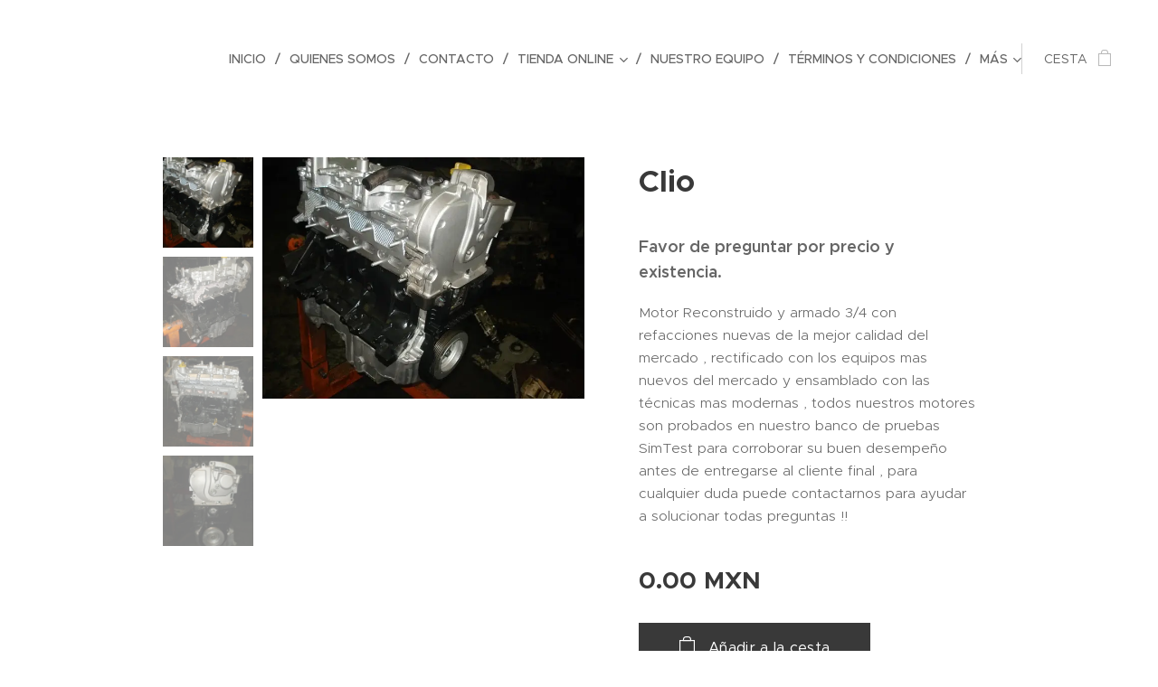

--- FILE ---
content_type: text/html; charset=UTF-8
request_url: https://www.togomotores.com/p/clio/
body_size: 19650
content:
<!DOCTYPE html>
<html class="no-js" prefix="og: https://ogp.me/ns#" lang="es">
<head><link rel="preconnect" href="https://duyn491kcolsw.cloudfront.net" crossorigin><link rel="preconnect" href="https://fonts.gstatic.com" crossorigin><meta charset="utf-8"><link rel="icon" href="https://duyn491kcolsw.cloudfront.net/files/2d/2di/2div3h.svg?ph=d624c496b6" type="image/svg+xml" sizes="any"><link rel="icon" href="https://duyn491kcolsw.cloudfront.net/files/07/07f/07fzq8.svg?ph=d624c496b6" type="image/svg+xml" sizes="16x16"><link rel="icon" href="https://duyn491kcolsw.cloudfront.net/files/1j/1j3/1j3767.ico?ph=d624c496b6"><link rel="apple-touch-icon" href="https://duyn491kcolsw.cloudfront.net/files/1j/1j3/1j3767.ico?ph=d624c496b6"><link rel="icon" href="https://duyn491kcolsw.cloudfront.net/files/1j/1j3/1j3767.ico?ph=d624c496b6">
    <meta http-equiv="X-UA-Compatible" content="IE=edge">
    <title>Clio :: togomotores.com</title>
    <meta name="viewport" content="width=device-width,initial-scale=1">
    <meta name="msapplication-tap-highlight" content="no">
    
    <link href="https://duyn491kcolsw.cloudfront.net/files/0r/0rk/0rklmm.css?ph=d624c496b6" media="print" rel="stylesheet">
    <link href="https://duyn491kcolsw.cloudfront.net/files/2e/2e5/2e5qgh.css?ph=d624c496b6" media="screen and (min-width:100000em)" rel="stylesheet" data-type="cq" disabled>
    <link rel="stylesheet" href="https://duyn491kcolsw.cloudfront.net/files/45/45b/45boco.css?ph=d624c496b6"><link rel="stylesheet" href="https://duyn491kcolsw.cloudfront.net/files/4e/4er/4ersdq.css?ph=d624c496b6" media="screen and (min-width:37.5em)"><link rel="stylesheet" href="https://duyn491kcolsw.cloudfront.net/files/2v/2vp/2vpyx8.css?ph=d624c496b6" data-wnd_color_scheme_file=""><link rel="stylesheet" href="https://duyn491kcolsw.cloudfront.net/files/34/34q/34qmjb.css?ph=d624c496b6" data-wnd_color_scheme_desktop_file="" media="screen and (min-width:37.5em)" disabled=""><link rel="stylesheet" href="https://duyn491kcolsw.cloudfront.net/files/1j/1jo/1jorv9.css?ph=d624c496b6" data-wnd_additive_color_file=""><link rel="stylesheet" href="https://duyn491kcolsw.cloudfront.net/files/3q/3qe/3qel8a.css?ph=d624c496b6" data-wnd_typography_file=""><link rel="stylesheet" href="https://duyn491kcolsw.cloudfront.net/files/1m/1m9/1m96rh.css?ph=d624c496b6" data-wnd_typography_desktop_file="" media="screen and (min-width:37.5em)" disabled=""><script>(()=>{let e=!1;const t=()=>{if(!e&&window.innerWidth>=600){for(let e=0,t=document.querySelectorAll('head > link[href*="css"][media="screen and (min-width:37.5em)"]');e<t.length;e++)t[e].removeAttribute("disabled");e=!0}};t(),window.addEventListener("resize",t),"container"in document.documentElement.style||fetch(document.querySelector('head > link[data-type="cq"]').getAttribute("href")).then((e=>{e.text().then((e=>{const t=document.createElement("style");document.head.appendChild(t),t.appendChild(document.createTextNode(e)),import("https://duyn491kcolsw.cloudfront.net/client/js.polyfill/container-query-polyfill.modern.js").then((()=>{let e=setInterval((function(){document.body&&(document.body.classList.add("cq-polyfill-loaded"),clearInterval(e))}),100)}))}))}))})()</script>
<link rel="preload stylesheet" href="https://duyn491kcolsw.cloudfront.net/files/2m/2m8/2m8msc.css?ph=d624c496b6" as="style"><meta name="description" content=""><meta name="keywords" content=""><meta name="generator" content="Webnode 2"><meta name="apple-mobile-web-app-capable" content="no"><meta name="apple-mobile-web-app-status-bar-style" content="black"><meta name="format-detection" content="telephone=no">

<meta property="og:url" content="https://togomotores.com/p/clio/"><meta property="og:title" content="Clio :: togomotores.com"><meta property="og:type" content="article"><meta property="og:site_name" content="togomotores.com"><meta property="og:image" content="https://d624c496b6.clvaw-cdnwnd.com/e6a3633cde8d403bde6028ecc3681e47/200000194-1a50a1a50c/700/DSC05215.JPG?ph=d624c496b6"><meta name="robots" content="index,follow"><link rel="canonical" href="https://www.togomotores.com/p/clio/"><script>window.checkAndChangeSvgColor=function(c){try{var a=document.getElementById(c);if(a){c=[["border","borderColor"],["outline","outlineColor"],["color","color"]];for(var h,b,d,f=[],e=0,m=c.length;e<m;e++)if(h=window.getComputedStyle(a)[c[e][1]].replace(/\s/g,"").match(/^rgb[a]?\(([0-9]{1,3}),([0-9]{1,3}),([0-9]{1,3})/i)){b="";for(var g=1;3>=g;g++)b+=("0"+parseInt(h[g],10).toString(16)).slice(-2);"0"===b.charAt(0)&&(d=parseInt(b.substr(0,2),16),d=Math.max(16,d),b=d.toString(16)+b.slice(-4));f.push(c[e][0]+"="+b)}if(f.length){var k=a.getAttribute("data-src"),l=k+(0>k.indexOf("?")?"?":"&")+f.join("&");a.src!=l&&(a.src=l,a.outerHTML=a.outerHTML)}}}catch(n){}};</script><script>
		window._gtmDataLayer = window._gtmDataLayer || [];
		(function(w,d,s,l,i){w[l]=w[l]||[];w[l].push({'gtm.start':new Date().getTime(),event:'gtm.js'});
		var f=d.getElementsByTagName(s)[0],j=d.createElement(s),dl=l!='dataLayer'?'&l='+l:'';
		j.async=true;j.src='https://www.googletagmanager.com/gtm.js?id='+i+dl;f.parentNode.insertBefore(j,f);})
		(window,document,'script','_gtmDataLayer','GTM-542MMSL');</script></head>
<body class="l wt-product ac-h ac-i ac-n l-default l-d-none b-btn-sq b-btn-s-l b-btn-dn b-btn-bw-1 img-d-n img-t-o img-h-z line-solid b-e-ds lbox-d c-s-n  hb-on  wnd-fe wnd-multilang  wnd-eshop"><noscript>
				<iframe
				 src="https://www.googletagmanager.com/ns.html?id=GTM-542MMSL"
				 height="0"
				 width="0"
				 style="display:none;visibility:hidden"
				 >
				 </iframe>
			</noscript>

<div class="wnd-page l-page cs-gray ac-none t-t-fs-l t-t-fw-m t-t-sp-n t-t-d-n t-s-fs-s t-s-fw-m t-s-sp-n t-s-d-n t-p-fs-s t-p-fw-l t-p-sp-n t-h-fs-s t-h-fw-s t-h-sp-n t-bq-fs-m t-bq-fw-m t-bq-sp-n t-bq-d-l t-btn-fw-l t-nav-fw-l t-pd-fw-s t-nav-tt-u">
    <div class="l-w t cf t-02">
        <div class="l-bg cf">
            <div class="s-bg-l">
                
                
            </div>
        </div>
        <header class="l-h cf">
            <div class="sw cf">
	<div class="sw-c cf"><section data-space="true" class="s s-hn s-hn-default wnd-mt-classic wnd-na-c logo-classic sc-w   wnd-w-wide wnd-nh-l hm-hidden  wnd-nav-sticky menu-delimiters-slash">
	<div class="s-w">
		<div class="s-o">

			<div class="s-bg">
                <div class="s-bg-l">
                    
                    
                </div>
			</div>

			<div class="h-w h-f wnd-fixed">

				<div class="n-l">
					<div class="s-c menu-nav">
						<div class="logo-block">
							<div class="b b-l logo logo-default logo-nb brandon-grotesque logo-32 b-ls-l">
	<div class="b-l-c logo-content">
		<a class="b-l-link logo-link" href="/home/">

			

			

			<div class="b-l-br logo-br"></div>

			<div class="b-l-text logo-text-wrapper">
				<div class="b-l-text-w logo-text">
					<span class="b-l-text-c logo-text-cell"></span>
				</div>
			</div>

		</a>
	</div>
</div>
						</div>

						<div id="menu-slider">
							<div id="menu-block">
								<nav id="menu"><div class="menu-font menu-wrapper">
	<a href="#" class="menu-close" rel="nofollow" title="Close Menu"></a>
	<ul role="menubar" aria-label="Menú" class="level-1">
		<li role="none" class="wnd-homepage">
			<a class="menu-item" role="menuitem" href="/home/"><span class="menu-item-text">Inicio</span></a>
			
		</li><li role="none">
			<a class="menu-item" role="menuitem" href="/sobre-nosotros/"><span class="menu-item-text">Quienes somos</span></a>
			
		</li><li role="none">
			<a class="menu-item" role="menuitem" href="/contacto/"><span class="menu-item-text">Contacto</span></a>
			
		</li><li role="none" class="wnd-with-submenu">
			<a class="menu-item" role="menuitem" href="/tienda-online/"><span class="menu-item-text">Tienda Online</span></a>
			<ul role="menubar" aria-label="Menú" class="level-2">
		<li role="none" class="wnd-with-submenu">
			<a class="menu-item" role="menuitem" href="/motores/"><span class="menu-item-text">Motores</span></a>
			<ul role="menubar" aria-label="Menú" class="level-3">
		<li role="none">
			<a class="menu-item" role="menuitem" href="/chrysler/"><span class="menu-item-text">Chrysler</span></a>
			
		</li><li role="none">
			<a class="menu-item" role="menuitem" href="/nissan/"><span class="menu-item-text">Nissan</span></a>
			
		</li><li role="none">
			<a class="menu-item" role="menuitem" href="/dodge/"><span class="menu-item-text">Dodge</span></a>
			
		</li><li role="none">
			<a class="menu-item" role="menuitem" href="/ford/"><span class="menu-item-text">Ford</span></a>
			
		</li><li role="none">
			<a class="menu-item" role="menuitem" href="/mercedes/"><span class="menu-item-text">Mercedes</span></a>
			
		</li><li role="none">
			<a class="menu-item" role="menuitem" href="/sprinter/"><span class="menu-item-text">Sprinter</span></a>
			
		</li><li role="none">
			<a class="menu-item" role="menuitem" href="/jeep/"><span class="menu-item-text">Jeep</span></a>
			
		</li><li role="none">
			<a class="menu-item" role="menuitem" href="/hino/"><span class="menu-item-text">Hino</span></a>
			
		</li><li role="none">
			<a class="menu-item" role="menuitem" href="/mitsubishi/"><span class="menu-item-text">Mitsubishi</span></a>
			
		</li><li role="none">
			<a class="menu-item" role="menuitem" href="/bmw/"><span class="menu-item-text">BMW</span></a>
			
		</li><li role="none">
			<a class="menu-item" role="menuitem" href="/international/"><span class="menu-item-text">International</span></a>
			
		</li><li role="none">
			<a class="menu-item" role="menuitem" href="/chevrolet/"><span class="menu-item-text">Chevrolet</span></a>
			
		</li><li role="none">
			<a class="menu-item" role="menuitem" href="/renault/"><span class="menu-item-text">Renault </span></a>
			
		</li><li role="none">
			<a class="menu-item" role="menuitem" href="/gmc/"><span class="menu-item-text">GMC</span></a>
			
		</li><li role="none">
			<a class="menu-item" role="menuitem" href="/honda/"><span class="menu-item-text">Honda</span></a>
			
		</li><li role="none">
			<a class="menu-item" role="menuitem" href="/mazda/"><span class="menu-item-text">Mazda</span></a>
			
		</li><li role="none">
			<a class="menu-item" role="menuitem" href="/mini/"><span class="menu-item-text">Mini</span></a>
			
		</li><li role="none">
			<a class="menu-item" role="menuitem" href="/pontiac/"><span class="menu-item-text">Pontiac</span></a>
			
		</li><li role="none">
			<a class="menu-item" role="menuitem" href="/porsche/"><span class="menu-item-text">Porsche</span></a>
			
		</li><li role="none">
			<a class="menu-item" role="menuitem" href="/renault2/"><span class="menu-item-text">Renault</span></a>
			
		</li><li role="none">
			<a class="menu-item" role="menuitem" href="/toyota/"><span class="menu-item-text">Toyota</span></a>
			
		</li><li role="none">
			<a class="menu-item" role="menuitem" href="/volvo/"><span class="menu-item-text">Volvo</span></a>
			
		</li><li role="none">
			<a class="menu-item" role="menuitem" href="/vw-audi/"><span class="menu-item-text">VW - Audi</span></a>
			
		</li><li role="none">
			<a class="menu-item" role="menuitem" href="/vw-diesel/"><span class="menu-item-text">VW - Diesel</span></a>
			
		</li>
	</ul>
		</li><li role="none" class="wnd-with-submenu">
			<a class="menu-item" role="menuitem" href="/refacciones/"><span class="menu-item-text">Refacciones</span></a>
			<ul role="menubar" aria-label="Menú" class="level-3">
		<li role="none">
			<a class="menu-item" role="menuitem" href="/anillos/"><span class="menu-item-text">Anillos</span></a>
			
		</li><li role="none">
			<a class="menu-item" role="menuitem" href="/kit-de-tiempos/"><span class="menu-item-text">Kit de Tiempos </span></a>
			
		</li><li role="none">
			<a class="menu-item" role="menuitem" href="/tornillos-de-cabeza/"><span class="menu-item-text">Tornillos de Cabeza </span></a>
			
		</li><li role="none">
			<a class="menu-item" role="menuitem" href="/empaques-de-cabeza/"><span class="menu-item-text">Empaques de Cabeza</span></a>
			
		</li>
	</ul>
		</li><li role="none" class="wnd-with-submenu">
			<a class="menu-item" role="menuitem" href="/partes-de-motor/"><span class="menu-item-text">Partes de Motor</span></a>
			<ul role="menubar" aria-label="Menú" class="level-3">
		<li role="none">
			<a class="menu-item" role="menuitem" href="/bielas/"><span class="menu-item-text">Bielas </span></a>
			
		</li><li role="none">
			<a class="menu-item" role="menuitem" href="/ciguenales/"><span class="menu-item-text">Cigueñales</span></a>
			
		</li><li role="none">
			<a class="menu-item" role="menuitem" href="/monoblocks/"><span class="menu-item-text">Monoblocks</span></a>
			
		</li><li role="none">
			<a class="menu-item" role="menuitem" href="/cabezas/"><span class="menu-item-text">Cabezas</span></a>
			
		</li>
	</ul>
		</li>
	</ul>
		</li><li role="none">
			<a class="menu-item" role="menuitem" href="/nuestro-equipo/"><span class="menu-item-text">Nuestro equipo</span></a>
			
		</li><li role="none">
			<a class="menu-item" role="menuitem" href="/terminos-y-condiciones/"><span class="menu-item-text">Términos y Condiciones</span></a>
			
		</li><li role="none">
			<a class="menu-item" role="menuitem" href="/politica-de-privacidad/"><span class="menu-item-text">Política de privacidad</span></a>
			
		</li>
	</ul>
	<span class="more-text">Más</span>
</div></nav>
							</div>
						</div>

						<div class="cart-and-mobile">
							
							<div class="cart cf">
	<div class="cart-content">
		<a href="/cart/">
			<div class="cart-content-link">
				<div class="cart-text"><span>Cesta</span></div>
				<div class="cart-piece-count" data-count="0" data-wnd_cart_part="count">0</div>
				<div class="cart-piece-text" data-wnd_cart_part="text"></div>
				<div class="cart-price" data-wnd_cart_part="price">0.00 MXN</div>
			</div>
		</a>
	</div>
</div>

							<div id="menu-mobile">
								<a href="#" id="menu-submit"><span></span>Menú</a>
							</div>
						</div>

					</div>
				</div>

			</div>

		</div>
	</div>
</section></div>
</div>
        </header>
        <main class="l-m cf">
            <div class="sw cf">
	<div class="sw-c cf"><section class="s s-hm s-hm-hidden wnd-h-hidden cf sc-w   hn-default"></section><section data-space="true" class="s s-ed cf sc-w   wnd-w-narrow wnd-s-normal wnd-h-auto">
	<div class="s-w cf">
		<div class="s-o s-fs cf">
			<div class="s-bg cf">
                <div class="s-bg-l">
                    
                    
                </div>
			</div>
			<div class="s-c s-fs cf">
				<div class="b-e b-e-d b b-s cf" data-wnd_product_item="200000201" data-wnd_product_data="{&quot;id&quot;:200000201,&quot;name&quot;:&quot;Clio&quot;,&quot;image&quot;:[&quot;https:\/\/d624c496b6.clvaw-cdnwnd.com\/e6a3633cde8d403bde6028ecc3681e47\/200000194-1a50a1a50c\/450\/DSC05215.JPG?ph=d624c496b6&quot;,&quot;https:\/\/d624c496b6.clvaw-cdnwnd.com\/e6a3633cde8d403bde6028ecc3681e47\/200000194-1a50a1a50c\/DSC05215.JPG?ph=d624c496b6&quot;],&quot;detail_url&quot;:&quot;\/p\/clio\/&quot;,&quot;category&quot;:&quot;&quot;,&quot;list_position&quot;:0,&quot;price&quot;:0,&quot;comparative_price&quot;:0,&quot;out_of_stock&quot;:false,&quot;availability&quot;:&quot;DO_NOT_SHOW&quot;,&quot;variants&quot;:[],&quot;variants_active&quot;:false}" data-wnd-price-info-template="&lt;span class=&quot;prd-price-info&quot;&gt;&lt;span class=&quot;prd-price-info-c&quot;&gt;{value}&lt;/span&gt;&lt;/span&gt;">
    <form class="cf" action="" method="post" data-wnd_sys_form="add-to-cart">

        <div class="b-e-d-head b-e-d-right">
            <h1 class="b-e-d-title cf"><span class="prd-title">
	<span class="prd-title-c">Clio</span>
</span></h1>
        </div>

        <div class="b-e-d-ribbons cf">
            <span class="prd-label prd-out-of-stock">
	<span class="prd-label-c prd-out-of-stock-c"></span>
</span>
            <span class="prd-label">
	<span class="prd-label-c"></span>
</span>
        </div>

        <div class="b-e-d-gal b-e-d-left">
            <div class="prd-gal cf" id="wnd_ProductGalleryBlock_591646351" data-slideshow="true">
	<div class="prd-gal-c cf">
		<ul class="prd-gal-list cf">
			<li class="prd-gal-photo wnd-orientation-landscape">
				<a class="prd-gal-link litebox" data-litebox-group="gallery" data-litebox-text="" href="https://d624c496b6.clvaw-cdnwnd.com/e6a3633cde8d403bde6028ecc3681e47/200000194-1a50a1a50c/DSC05215.JPG?ph=d624c496b6" width="640" height="480">
					<div class="prd-gal-img cf">
						<div class="prd-gal-img-pos">
                            <picture><source type="image/webp" srcset="https://d624c496b6.clvaw-cdnwnd.com/e6a3633cde8d403bde6028ecc3681e47/200000963-331e4331e8/450/DSC05215.webp?ph=d624c496b6 450w, https://d624c496b6.clvaw-cdnwnd.com/e6a3633cde8d403bde6028ecc3681e47/200000963-331e4331e8/700/DSC05215.webp?ph=d624c496b6 640w, https://d624c496b6.clvaw-cdnwnd.com/e6a3633cde8d403bde6028ecc3681e47/200000963-331e4331e8/DSC05215.webp?ph=d624c496b6 640w" sizes="(min-width: 768px) 60vw, 100vw" ><img src="https://d624c496b6.clvaw-cdnwnd.com/e6a3633cde8d403bde6028ecc3681e47/200000194-1a50a1a50c/DSC05215.JPG?ph=d624c496b6" alt="" width="640" height="480" loading="lazy" ></picture>
						</div>
					</div>
					<div class="prd-gal-title cf"><span></span></div>
				</a>
			</li><li class="prd-gal-photo wnd-orientation-landscape">
				<a class="prd-gal-link litebox" data-litebox-group="gallery" data-litebox-text="" href="https://d624c496b6.clvaw-cdnwnd.com/e6a3633cde8d403bde6028ecc3681e47/200000195-bb3cbbb3cd/DSC05216.JPG?ph=d624c496b6" width="640" height="480">
					<div class="prd-gal-img cf">
						<div class="prd-gal-img-pos">
                            <picture><source type="image/webp" srcset="https://d624c496b6.clvaw-cdnwnd.com/e6a3633cde8d403bde6028ecc3681e47/200000964-3a6d63a6da/450/DSC05216.webp?ph=d624c496b6 450w, https://d624c496b6.clvaw-cdnwnd.com/e6a3633cde8d403bde6028ecc3681e47/200000964-3a6d63a6da/700/DSC05216.webp?ph=d624c496b6 640w, https://d624c496b6.clvaw-cdnwnd.com/e6a3633cde8d403bde6028ecc3681e47/200000964-3a6d63a6da/DSC05216.webp?ph=d624c496b6 640w" sizes="(min-width: 768px) 60vw, 100vw" ><img src="https://d624c496b6.clvaw-cdnwnd.com/e6a3633cde8d403bde6028ecc3681e47/200000195-bb3cbbb3cd/DSC05216.JPG?ph=d624c496b6" alt="" width="640" height="480" loading="lazy" ></picture>
						</div>
					</div>
					<div class="prd-gal-title cf"><span></span></div>
				</a>
			</li><li class="prd-gal-photo wnd-orientation-landscape">
				<a class="prd-gal-link litebox" data-litebox-group="gallery" data-litebox-text="" href="https://d624c496b6.clvaw-cdnwnd.com/e6a3633cde8d403bde6028ecc3681e47/200000196-7189a7189c/DSC05217.JPG?ph=d624c496b6" width="640" height="480">
					<div class="prd-gal-img cf">
						<div class="prd-gal-img-pos">
                            <picture><source type="image/webp" srcset="https://d624c496b6.clvaw-cdnwnd.com/e6a3633cde8d403bde6028ecc3681e47/200000965-08a0508a09/450/DSC05217.webp?ph=d624c496b6 450w, https://d624c496b6.clvaw-cdnwnd.com/e6a3633cde8d403bde6028ecc3681e47/200000965-08a0508a09/700/DSC05217.webp?ph=d624c496b6 640w, https://d624c496b6.clvaw-cdnwnd.com/e6a3633cde8d403bde6028ecc3681e47/200000965-08a0508a09/DSC05217.webp?ph=d624c496b6 640w" sizes="(min-width: 768px) 60vw, 100vw" ><img src="https://d624c496b6.clvaw-cdnwnd.com/e6a3633cde8d403bde6028ecc3681e47/200000196-7189a7189c/DSC05217.JPG?ph=d624c496b6" alt="" width="640" height="480" loading="lazy" ></picture>
						</div>
					</div>
					<div class="prd-gal-title cf"><span></span></div>
				</a>
			</li><li class="prd-gal-photo wnd-orientation-portrait">
				<a class="prd-gal-link litebox" data-litebox-group="gallery" data-litebox-text="" href="https://d624c496b6.clvaw-cdnwnd.com/e6a3633cde8d403bde6028ecc3681e47/200000197-c520dc520f/DSC05218.JPG?ph=d624c496b6" width="480" height="640">
					<div class="prd-gal-img cf">
						<div class="prd-gal-img-pos">
                            <picture><source type="image/webp" srcset="https://d624c496b6.clvaw-cdnwnd.com/e6a3633cde8d403bde6028ecc3681e47/200000966-bc27fbc282/450/DSC05218.webp?ph=d624c496b6 338w, https://d624c496b6.clvaw-cdnwnd.com/e6a3633cde8d403bde6028ecc3681e47/200000966-bc27fbc282/700/DSC05218.webp?ph=d624c496b6 480w, https://d624c496b6.clvaw-cdnwnd.com/e6a3633cde8d403bde6028ecc3681e47/200000966-bc27fbc282/DSC05218.webp?ph=d624c496b6 480w" sizes="(min-width: 768px) 60vw, 100vw" ><img src="https://d624c496b6.clvaw-cdnwnd.com/e6a3633cde8d403bde6028ecc3681e47/200000197-c520dc520f/DSC05218.JPG?ph=d624c496b6" alt="" width="480" height="640" loading="lazy" ></picture>
						</div>
					</div>
					<div class="prd-gal-title cf"><span></span></div>
				</a>
			</li>
		</ul>
	</div>

	<div class="prd-gal-nav dots cf">
		<div class="prd-gal-nav-arrow-prev prd-gal-nav-arrow">
			<div class="prd-gal-nav-arrow-submit"></div>
		</div>

		<div class="prd-gal-nav-c dots-content cf"></div>

		<div class="prd-gal-nav-arrow-next prd-gal-nav-arrow">
			<div class="prd-gal-nav-arrow-submit"></div>
		</div>
	</div>

	
</div>
        </div>

        <div class="b-e-d-c b-e-d-right">
            <div class="b-text text prd-text">
	<div class="prd-text-c"><p><font size="4"><strong>Favor de preguntar por precio y existencia.&nbsp;</strong></font></p><p>Motor Reconstruido y armado 3/4 con refacciones nuevas de la mejor calidad del mercado , rectificado con los equipos mas nuevos del mercado y ensamblado con las técnicas mas modernas , todos nuestros motores son probados en nuestro banco de pruebas SimTest para corroborar su buen desempeño antes de entregarse al cliente final , para cualquier duda puede contactarnos para ayudar a solucionar todas preguntas !!&nbsp; &nbsp;&nbsp;<br></p></div>
</div>
            
            <div class="b-e-d-price cf">
                <span class="prd-price">
	<span class="prd-price-pref-text wnd-product-prefix-text"></span><span class="prd-price-pref"></span><span class="prd-price-c wnd-product-price">0.00</span><span class="prd-price-suf">&nbsp;MXN</span><span class="prd-price-suf-text wnd-product-suffix-text"></span>
</span>
                <span class="prd-price prd-price-com wnd-product-comparative-price-area wnd-empty" style="display:none">
	<span class="prd-price-pref"></span><span class="prd-price-c wnd-product-comparative-price-content">0.00</span><span class="prd-price-suf">&nbsp;MXN</span>
</span>
            </div>
            <div class="b-e-d-price b-e-d-price-info" data-wnd-identifier="wnd-price-info-container">
                
                
                
                
                
            </div>
            <div class="b-e-d-stock b-e-d-stock-info" data-wnd-identifier="wnd-stock-info-container">
                <span class="prd-stock-info" data-wnd-identifier="wnd-stock-info">
    <span class="wt-bold"></span>
</span>
            </div>

            <div class="b-e-d-submit cf">
                <div class="prd-crt b-btn b-btn-3 b-btn-atc b-btn-i-left b-btn-i-atc wnd-fixed cf">
                    <button class="b-btn-l b-btn-fixed" type="submit" name="send" value="wnd_ProductDetailFormBlock_142406184" disabled data-wnd_add_to_cart_button>
                        <span class="b-btn-t">Añadir a la cesta</span>
                        <span class="b-btn-a-l">
							<span class="loader"></span>
						</span>
                        <span class="b-btn-a-a">
							<span class="checked"></span>
							Añadido a la cesta
						</span>
                        <span class="b-btn-ofs">Agotado</span>
                    </button>
                </div>
            </div>
        </div>

        <input type="hidden" name="id" value="200000201">

    </form>
</div>
				<div class="ez cf wnd-no-cols">
	<div class="ez-c"><div class="b b-text cf">
	<div class="b-c b-text-c b-s b-s-t60 b-s-b60 b-cs cf"></div>
</div></div>
</div>
			</div>
		</div>
	</div>
</section></div>
</div>
        </main>
        <footer class="l-f cf">
            <div class="sw cf">
	<div class="sw-c cf"><section data-wn-border-element="s-f-border" class="s s-f s-f-basic s-f-simple sc-b   wnd-w-narrow wnd-s-higher">
	<div class="s-w">
		<div class="s-o">
			<div class="s-bg">
                <div class="s-bg-l">
                    
                    
                </div>
			</div>
			<div class="s-c s-f-l-w s-f-border">
				<div class="s-f-l b-s b-s-t0 b-s-b0">
					<div class="s-f-l-c s-f-l-c-first">
						<div class="s-f-cr"><span class="it b link">
	<span class="it-c">ToGo Motores S.A. de C.V. &nbsp;Ave Juarez 1418 Nte Col. Sarabia 64490 Monterrey N.L. MEXICO &nbsp;(+52) 81 8383-2400</span>
</span></div>
						<div class="s-f-sf">
                            <span class="sf b">
<span class="sf-content sf-c link">(+52)81 4444-7180 y (+52)81 4444-7181</span>
</span>
                            
                            
                            
                            
                        </div>
					</div>
					<div class="s-f-l-c s-f-l-c-last">
						<div class="s-f-lang lang-select cf">
	<div class="s-f-lang-c">
		<span class="s-f-lang-t lang-title"><span class="wt-bold"><span>Idiomas</span></span></span>
		<div class="s-f-lang-i lang-items">
			<ul class="s-f-lang-list">
				<li class="link">
					<span class="lang-es">Español</span>
				</li><li class="link">
					<a href="/en/"><span class="lang-en">English</span></a>
				</li>
			</ul>
		</div>
	</div>
</div>
					</div>
                    <div class="s-f-l-c s-f-l-c-currency">
                        <div class="s-f-ccy ccy-select cf">
	
</div>
                    </div>
				</div>
			</div>
		</div>
	</div>
</section></div>
</div>
        </footer>
    </div>
    
</div>


<script src="https://duyn491kcolsw.cloudfront.net/files/3n/3no/3nov38.js?ph=d624c496b6" crossorigin="anonymous" type="module"></script><script>document.querySelector(".wnd-fe")&&[...document.querySelectorAll(".c")].forEach((e=>{const t=e.querySelector(".b-text:only-child");t&&""===t.querySelector(".b-text-c").innerText&&e.classList.add("column-empty")}))</script>


<script src="https://duyn491kcolsw.cloudfront.net/client.fe/js.compiled/lang.es.2079.js?ph=d624c496b6" crossorigin="anonymous"></script><script src="https://duyn491kcolsw.cloudfront.net/client.fe/js.compiled/compiled.multi.2-2186.js?ph=d624c496b6" crossorigin="anonymous"></script><script>var wnd = wnd || {};wnd.$data = {"image_content_items":{"wnd_ThumbnailBlock_1":{"id":"wnd_ThumbnailBlock_1","type":"wnd.pc.ThumbnailBlock"},"wnd_HeaderSection_header_main_932303596":{"id":"wnd_HeaderSection_header_main_932303596","type":"wnd.pc.HeaderSection"},"wnd_ImageBlock_56235354":{"id":"wnd_ImageBlock_56235354","type":"wnd.pc.ImageBlock"},"wnd_Section_eshop_product_detail_817473611":{"id":"wnd_Section_eshop_product_detail_817473611","type":"wnd.pc.Section"},"wnd_ProductGalleryBlock_591646351":{"id":"wnd_ProductGalleryBlock_591646351","type":"wnd.pc.ProductGalleryBlock"},"wnd_ProductPhotoImageBlock_66428":{"id":"wnd_ProductPhotoImageBlock_66428","type":"wnd.pc.ProductPhotoImageBlock"},"wnd_ProductPhotoImageBlock_65790":{"id":"wnd_ProductPhotoImageBlock_65790","type":"wnd.pc.ProductPhotoImageBlock"},"wnd_ProductPhotoImageBlock_62089":{"id":"wnd_ProductPhotoImageBlock_62089","type":"wnd.pc.ProductPhotoImageBlock"},"wnd_ProductPhotoImageBlock_18647":{"id":"wnd_ProductPhotoImageBlock_18647","type":"wnd.pc.ProductPhotoImageBlock"},"wnd_LogoBlock_842744":{"id":"wnd_LogoBlock_842744","type":"wnd.pc.LogoBlock"},"wnd_FooterSection_footer_870867":{"id":"wnd_FooterSection_footer_870867","type":"wnd.pc.FooterSection"}},"svg_content_items":{"wnd_ImageBlock_56235354":{"id":"wnd_ImageBlock_56235354","type":"wnd.pc.ImageBlock"},"wnd_LogoBlock_842744":{"id":"wnd_LogoBlock_842744","type":"wnd.pc.LogoBlock"}},"content_items":[],"eshopSettings":{"ESHOP_SETTINGS_DISPLAY_PRICE_WITHOUT_VAT":false,"ESHOP_SETTINGS_DISPLAY_ADDITIONAL_VAT":false,"ESHOP_SETTINGS_DISPLAY_SHIPPING_COST":false},"project_info":{"isMultilanguage":true,"isMulticurrency":false,"eshop_tax_enabled":"0","country_code":"mx","contact_state":null,"eshop_tax_type":"VAT","eshop_discounts":false,"graphQLURL":"https:\/\/togomotores.com\/servers\/graphql\/","iubendaSettings":{"cookieBarCode":"","cookiePolicyCode":"","privacyPolicyCode":"","termsAndConditionsCode":""}}};</script><script>wnd.$system = {"fileSystemType":"aws_s3","localFilesPath":"https:\/\/www.togomotores.com\/_files\/","awsS3FilesPath":"https:\/\/d624c496b6.clvaw-cdnwnd.com\/e6a3633cde8d403bde6028ecc3681e47\/","staticFiles":"https:\/\/duyn491kcolsw.cloudfront.net\/files","isCms":false,"staticCDNServers":["https:\/\/duyn491kcolsw.cloudfront.net\/"],"fileUploadAllowExtension":["jpg","jpeg","jfif","png","gif","bmp","ico","svg","webp","tiff","pdf","doc","docx","ppt","pptx","pps","ppsx","odt","xls","xlsx","txt","rtf","mp3","wma","wav","ogg","amr","flac","m4a","3gp","avi","wmv","mov","mpg","mkv","mp4","mpeg","m4v","swf","gpx","stl","csv","xml","txt","dxf","dwg","iges","igs","step","stp"],"maxUserFormFileLimit":4194304,"frontendLanguage":"es","backendLanguage":"es","frontendLanguageId":"1","page":{"id":50000003,"identifier":"p","template":{"id":200000076,"styles":{"background":{"default":null},"additiveColor":"ac-none","scheme":"cs-gray","acHeadings":true,"acOthers":false,"acIcons":true,"lineStyle":"line-solid","imageTitle":"img-t-o","imageHover":"img-h-z","imageStyle":"img-d-n","buttonDecoration":"b-btn-dn","buttonStyle":"b-btn-sq","buttonSize":"b-btn-s-l","buttonBorders":"b-btn-bw-1","lightboxStyle":"lbox-d","eshopGridItemStyle":"b-e-ds","eshopGridItemAlign":"b-e-c","columnSpaces":"c-s-n","layoutType":"l-default","layoutDecoration":"l-d-none","formStyle":"default","menuType":"","menuStyle":"menu-delimiters-slash","sectionWidth":"wnd-w-narrow","sectionSpace":"wnd-s-normal","typography":"t-02_new","typoTitleSizes":"t-t-fs-l","typoTitleWeights":"t-t-fw-m","typoTitleSpacings":"t-t-sp-n","typoTitleDecorations":"t-t-d-n","typoHeadingSizes":"t-h-fs-s","typoHeadingWeights":"t-h-fw-s","typoHeadingSpacings":"t-h-sp-n","typoSubtitleSizes":"t-s-fs-s","typoSubtitleWeights":"t-s-fw-m","typoSubtitleSpacings":"t-s-sp-n","typoSubtitleDecorations":"t-s-d-n","typoParagraphSizes":"t-p-fs-s","typoParagraphWeights":"t-p-fw-l","typoParagraphSpacings":"t-p-sp-n","typoBlockquoteSizes":"t-bq-fs-m","typoBlockquoteWeights":"t-bq-fw-m","typoBlockquoteSpacings":"t-bq-sp-n","typoBlockquoteDecorations":"t-bq-d-l","buttonWeight":"t-btn-fw-l","menuWeight":"t-nav-fw-l","productWeight":"t-pd-fw-s","menuTextTransform":"t-nav-tt-u"}},"layout":"product_detail","name":"Clio","html_title":null,"language":"es","langId":1,"isHomepage":false,"meta_description":null,"meta_keywords":null,"header_code":null,"footer_code":null,"styles":null,"countFormsEntries":[]},"listingsPrefix":"\/l\/","productPrefix":"\/p\/","cartPrefix":"\/cart\/","checkoutPrefix":"\/checkout\/","searchPrefix":"\/search\/","isCheckout":false,"isEshop":true,"hasBlog":false,"isProductDetail":true,"isListingDetail":false,"listing_page":[],"hasEshopAnalytics":false,"gTagId":null,"gAdsId":null,"format":{"be":{"DATE_TIME":{"mask":"%d.%m.%Y %H:%M","regexp":"^(((0?[1-9]|[1,2][0-9]|3[0,1])\\.(0?[1-9]|1[0-2])\\.[0-9]{1,4})(( [0-1][0-9]| 2[0-3]):[0-5][0-9])?|(([0-9]{4}(0[1-9]|1[0-2])(0[1-9]|[1,2][0-9]|3[0,1])(0[0-9]|1[0-9]|2[0-3])[0-5][0-9][0-5][0-9])))?$"},"DATE":{"mask":"%d.%m.%Y","regexp":"^((0?[1-9]|[1,2][0-9]|3[0,1])\\.(0?[1-9]|1[0-2])\\.[0-9]{1,4})$"},"CURRENCY":{"mask":{"point":".","thousands":",","decimals":2,"mask":"%s","zerofill":true}}},"fe":{"DATE_TIME":{"mask":"%d.%m.%Y %H:%M","regexp":"^(((0?[1-9]|[1,2][0-9]|3[0,1])\\.(0?[1-9]|1[0-2])\\.[0-9]{1,4})(( [0-1][0-9]| 2[0-3]):[0-5][0-9])?|(([0-9]{4}(0[1-9]|1[0-2])(0[1-9]|[1,2][0-9]|3[0,1])(0[0-9]|1[0-9]|2[0-3])[0-5][0-9][0-5][0-9])))?$"},"DATE":{"mask":"%d.%m.%Y","regexp":"^((0?[1-9]|[1,2][0-9]|3[0,1])\\.(0?[1-9]|1[0-2])\\.[0-9]{1,4})$"},"CURRENCY":{"mask":{"point":".","thousands":",","decimals":2,"mask":"%s","zerofill":true}}}},"e_product":{"id":200000503,"workingId":200000201,"name":"Clio","identifier":"clio","meta_description":null,"meta_keywords":null,"html_title":null,"styles":null,"content_items":{"wnd_PerexBlock_1":{"type":"wnd.pc.PerexBlock","id":"wnd_PerexBlock_1","context":"page","text":""},"wnd_ThumbnailBlock_1":{"type":"wnd.pc.ThumbnailBlock","id":"wnd_ThumbnailBlock_1","context":"page","style":{"background":{"default":{"default":"wnd-background-image"},"overlays":[]},"backgroundSettings":{"default":{"default":{"id":200000194,"src":"200000194-1a50a1a50c\/DSC05215.JPG","dataType":"filesystem_files","width":640,"height":480,"mediaType":"myImages","mime":"","alternatives":{"image\/webp":{"id":200000963,"src":"200000963-331e4331e8\/DSC05215.webp","dataType":"filesystem_files","width":"640","height":"480","mime":""}}}}}},"refs":{"filesystem_files":[{"filesystem_files.id":200000194}]}},"wnd_SectionWrapper_1_main":{"type":"wnd.pc.SectionWrapper","id":"wnd_SectionWrapper_1_main","context":"page","content":["wnd_HeaderSection_header_main_932303596","wnd_Section_eshop_product_detail_817473611"]},"wnd_HeaderSection_header_main_932303596":{"type":"wnd.pc.HeaderSection","contentIdentifier":"header_main","id":"wnd_HeaderSection_header_main_932303596","context":"page","content":{"default":[],"editzone":["wnd_EditZone_269568228"],"no_claim":[],"one_claim":["wnd_StyledInlineTextBlock_432735022"],"one_claim_button":["wnd_StyledInlineTextBlock_432735022","wnd_ButtonBlock_886131023"],"one_claim_box":["wnd_StyledInlineTextBlock_432735022"],"one_claim_button_box":["wnd_StyledInlineTextBlock_432735022","wnd_ButtonBlock_886131023"],"button":["wnd_ButtonBlock_886131023"],"button_box":["wnd_ButtonBlock_886131023"],"two_claims":["wnd_StyledInlineTextBlock_432735022","wnd_StyledInlineTextBlock_137314384"],"two_claims_button":["wnd_StyledInlineTextBlock_432735022","wnd_StyledInlineTextBlock_137314384","wnd_ButtonBlock_886131023"],"two_claims_box":["wnd_StyledInlineTextBlock_432735022","wnd_StyledInlineTextBlock_137314384"],"two_claims_button_box":["wnd_StyledInlineTextBlock_432735022","wnd_StyledInlineTextBlock_137314384","wnd_ButtonBlock_886131023"],"three_claims":["wnd_StyledInlineTextBlock_432735022","wnd_StyledInlineTextBlock_137314384","wnd_StyledInlineTextBlock_501775448"],"three_claims_button":["wnd_StyledInlineTextBlock_432735022","wnd_StyledInlineTextBlock_137314384","wnd_StyledInlineTextBlock_501775448","wnd_ButtonBlock_886131023"],"three_claims_box":["wnd_StyledInlineTextBlock_432735022","wnd_StyledInlineTextBlock_137314384","wnd_StyledInlineTextBlock_501775448"],"three_claims_button_box":["wnd_StyledInlineTextBlock_432735022","wnd_StyledInlineTextBlock_137314384","wnd_StyledInlineTextBlock_501775448","wnd_ButtonBlock_886131023"]},"contentMap":{"wnd.pc.EditZone":{"header-content":"wnd_EditZone_269568228"},"wnd.pc.StyledInlineTextBlock":{"big-claim":"wnd_StyledInlineTextBlock_432735022","small-claim":"wnd_StyledInlineTextBlock_137314384","quote-claim":"wnd_StyledInlineTextBlock_501775448"},"wnd.pc.ButtonBlock":{"header-main-button":"wnd_ButtonBlock_886131023"}},"style":{"sectionColor":{"default":"sc-w"},"sectionWidth":{"default":"wnd-w-wide"},"sectionSpace":{"default":"wnd-s-normal"},"sectionHeight":{"default":"wnd-h-70"},"sectionPosition":{"default":"wnd-p-cc"}},"variant":{"default":"default"}},"wnd_EditZone_269568228":{"type":"wnd.pc.EditZone","id":"wnd_EditZone_269568228","context":"page","content":["wnd_ContentZoneColWrapper_697265337"]},"wnd_ContentZoneColWrapper_697265337":{"type":"wnd.pc.ContentZoneColWrapper","id":"wnd_ContentZoneColWrapper_697265337","context":"page","content":["wnd_ContentZoneCol_498811043","wnd_ContentZoneCol_497255738"],"widthPercentage":0.081},"wnd_ContentZoneCol_498811043":{"type":"wnd.pc.ContentZoneCol","id":"wnd_ContentZoneCol_498811043","context":"page","content":["wnd_ImageBlock_56235354"],"style":{"width":48.461}},"wnd_ImageBlock_56235354":{"type":"wnd.pc.ImageBlock","id":"wnd_ImageBlock_56235354","context":"page","variant":"default","description":"","link":"","style":{"paddingBottom":69.11,"margin":{"left":0,"right":0},"float":"","clear":"none","width":50},"shape":"img-s-n","image":{"id":"2z4jf3","dataType":"static_server","style":{"left":0,"top":0,"width":100,"height":100,"position":"absolute"},"ratio":{"horizontal":2,"vertical":2},"size":{"width":900,"height":622},"src":"\/2z\/2z4\/2z4jf3.jpg"}},"wnd_ContentZoneCol_497255738":{"type":"wnd.pc.ContentZoneCol","id":"wnd_ContentZoneCol_497255738","context":"page","content":["wnd_TextBlock_585469504","wnd_ButtonBlock_967879255"],"style":{"width":51.539}},"wnd_TextBlock_585469504":{"type":"wnd.pc.TextBlock","id":"wnd_TextBlock_585469504","context":"page","code":"\u003Ch1\u003E\u003Cstrong\u003ET\u00edtular m\u00e1s importante\u003C\/strong\u003E\u003C\/h1\u003E\n\n\u003Ch3\u003EIntroduce tu subt\u00edtulo aqu\u00ed\u003C\/h3\u003E\n\n\u003Cp\u003EAqu\u00ed comienza tu texto. Puedes hacer clic en este punto y empezar a escribir.\u0026nbsp;Labore et dolore magnam aliquam quaerat voluptatem ut enim ad minima veniam quis nostrum exercitationem ullam corporis suscipit laboriosam nisi ut aliquid ex ea commodi consequatur quis autem vel eum iure reprehenderit qui in ea.\u003C\/p\u003E\n"},"wnd_ButtonBlock_967879255":{"type":"wnd.pc.ButtonBlock","id":"wnd_ButtonBlock_967879255","context":"page","code":"Contacto","link":"\/","open_in_new_window":0,"style":{"class":"","cssClasses":{"color":"b-btn-3","align":"wnd-align-left"}}},"wnd_StyledInlineTextBlock_432735022":{"type":"wnd.pc.StyledInlineTextBlock","id":"wnd_StyledInlineTextBlock_432735022","context":"page","code":"\u003Cstrong\u003ET\u00edtular m\u00e1s importante\u003C\/strong\u003E","style":{"class":"","cssClasses":{"color":"claim-default claim-nb","fontSize":"","fontFamily":"fira-sans","size":"claim-72"}}},"wnd_StyledInlineTextBlock_137314384":{"type":"wnd.pc.StyledInlineTextBlock","id":"wnd_StyledInlineTextBlock_137314384","context":"page","code":"Introduce aqu\u00ed el subt\u00edtular","style":{"class":"","cssClasses":{"color":"claim-beside claim-nb","fontSize":"","fontFamily":"pt-serif","size":"claim-26"}}},"wnd_StyledInlineTextBlock_501775448":{"type":"wnd.pc.StyledInlineTextBlock","id":"wnd_StyledInlineTextBlock_501775448","context":"page","code":"\u003Cem\u003E\u201dA\u00f1ade tu eslogan aqu\u00ed\u201c\u003C\/em\u003E","style":{"class":"","cssClasses":{"color":"claim-default claim-nb","fontSize":"","fontFamily":"cormorant","size":"claim-46"}}},"wnd_ButtonBlock_886131023":{"type":"wnd.pc.ButtonBlock","id":"wnd_ButtonBlock_886131023","context":"page","code":"Clic aqu\u00ed","link":"","open_in_new_window":0,"style":{"class":"","cssClasses":{"color":"b-btn-3"}}},"wnd_Section_eshop_product_detail_817473611":{"type":"wnd.pc.Section","contentIdentifier":"eshop_product_detail","id":"wnd_Section_eshop_product_detail_817473611","context":"page","content":{"default":["wnd_EditZone_983520817","wnd_ProductDetailFormBlock_142406184"],"default_box":["wnd_EditZone_983520817","wnd_ProductDetailFormBlock_142406184"]},"contentMap":{"wnd.pc.EditZone":{"master-01":"wnd_EditZone_983520817"},"wnd.pc.ProductDetailFormBlock":{"product-01":"wnd_ProductDetailFormBlock_142406184"}},"style":{"sectionColor":{"default":"sc-w"},"sectionWidth":{"default":"wnd-w-narrow"},"sectionSpace":{"default":"wnd-s-normal"},"sectionHeight":{"default":"wnd-h-auto"},"sectionPosition":{"default":"wnd-p-cc"}},"variant":{"default":"default"}},"wnd_EditZone_983520817":{"type":"wnd.pc.EditZone","id":"wnd_EditZone_983520817","context":"page","content":["wnd_TextBlock_903616543"]},"wnd_TextBlock_903616543":{"type":"wnd.pc.TextBlock","id":"wnd_TextBlock_903616543","context":"page","code":""},"wnd_ProductDetailFormBlock_142406184":{"type":"wnd.pc.ProductDetailFormBlock","id":"wnd_ProductDetailFormBlock_142406184","context":"page","contentMap":{"wnd.pc.ProductSubmitBlock":{"submit":"wnd_ProductSubmitBlock_404960656"},"wnd.pc.ProductTitleBlock":{"name":"wnd_ProductTitleBlock_27195487"},"wnd.pc.ProductDescriptionBlock":{"description":"wnd_ProductDescriptionBlock_857424120"},"wnd.pc.ProductPriceBlock":{"price":"wnd_ProductPriceBlock_275531971"},"wnd.pc.ProductComparativePriceBlock":{"comparative-price":"wnd_ProductComparativePriceBlock_444580426"},"wnd.pc.ProductRibbonBlock":{"ribbon":"wnd_ProductRibbonBlock_502106227"},"wnd.pc.ProductOutOfStockBlock":{"out-of-stock":"wnd_ProductOutOfStockBlock_507831679"},"wnd.pc.ProductGalleryBlock":{"productgallery":"wnd_ProductGalleryBlock_591646351"},"wnd.pc.ProductVariantsBlock":{"variants":"wnd_ProductVariantsBlock_50790324"}},"action":{"type":"message","message":"","target":""},"email":"","content":{"default":["wnd_ProductSubmitBlock_404960656","wnd_ProductTitleBlock_27195487","wnd_ProductDescriptionBlock_857424120","wnd_ProductPriceBlock_275531971","wnd_ProductComparativePriceBlock_444580426","wnd_ProductRibbonBlock_502106227","wnd_ProductOutOfStockBlock_507831679","wnd_ProductGalleryBlock_591646351","wnd_ProductVariantsBlock_50790324"],"rounded":["wnd_ProductSubmitBlock_404960656","wnd_ProductTitleBlock_27195487","wnd_ProductDescriptionBlock_857424120","wnd_ProductPriceBlock_275531971","wnd_ProductComparativePriceBlock_444580426","wnd_ProductRibbonBlock_502106227","wnd_ProductOutOfStockBlock_507831679","wnd_ProductGalleryBlock_591646351","wnd_ProductVariantsBlock_50790324"],"space":["wnd_ProductSubmitBlock_404960656","wnd_ProductTitleBlock_27195487","wnd_ProductDescriptionBlock_857424120","wnd_ProductPriceBlock_275531971","wnd_ProductComparativePriceBlock_444580426","wnd_ProductRibbonBlock_502106227","wnd_ProductOutOfStockBlock_507831679","wnd_ProductGalleryBlock_591646351","wnd_ProductVariantsBlock_50790324"],"light":["wnd_ProductSubmitBlock_404960656","wnd_ProductTitleBlock_27195487","wnd_ProductDescriptionBlock_857424120","wnd_ProductPriceBlock_275531971","wnd_ProductComparativePriceBlock_444580426","wnd_ProductRibbonBlock_502106227","wnd_ProductOutOfStockBlock_507831679","wnd_ProductGalleryBlock_591646351","wnd_ProductVariantsBlock_50790324"]}},"wnd_ProductSubmitBlock_404960656":{"type":"wnd.pc.ProductSubmitBlock","id":"wnd_ProductSubmitBlock_404960656","context":"page","style":{"class":""},"code":"A\u00d1ADIR A LA CESTA"},"wnd_ProductTitleBlock_27195487":{"type":"wnd.pc.ProductTitleBlock","id":"wnd_ProductTitleBlock_27195487","context":"page","refDataType":"e_product","refDataKey":"e_product.name"},"wnd_ProductDescriptionBlock_857424120":{"type":"wnd.pc.ProductDescriptionBlock","id":"wnd_ProductDescriptionBlock_857424120","context":"page","refDataType":"e_product","refDataKey":"e_product.description"},"wnd_ProductPriceBlock_275531971":{"type":"wnd.pc.ProductPriceBlock","id":"wnd_ProductPriceBlock_275531971","context":"page","refDataType":"e_product","refDataKey":"e_product.price"},"wnd_ProductComparativePriceBlock_444580426":{"type":"wnd.pc.ProductComparativePriceBlock","id":"wnd_ProductComparativePriceBlock_444580426","context":"page","refDataType":"e_product","refDataKey":"e_product.sale_price"},"wnd_ProductRibbonBlock_502106227":{"type":"wnd.pc.ProductRibbonBlock","id":"wnd_ProductRibbonBlock_502106227","context":"page","refDataType":"e_product","refDataKey":"e_product.ribbon"},"wnd_ProductOutOfStockBlock_507831679":{"type":"wnd.pc.ProductOutOfStockBlock","id":"wnd_ProductOutOfStockBlock_507831679","context":"page","refDataType":"e_product","refDataKey":"e_product.out_of_stock"},"wnd_ProductGalleryBlock_591646351":{"type":"wnd.pc.ProductGalleryBlock","id":"wnd_ProductGalleryBlock_591646351","context":"page","content":["wnd_ProductPhotoImageBlock_66428","wnd_ProductPhotoImageBlock_65790","wnd_ProductPhotoImageBlock_62089","wnd_ProductPhotoImageBlock_18647"],"variant":"default","limit":20},"wnd_ProductVariantsBlock_50790324":{"type":"wnd.pc.ProductVariantsBlock","id":"wnd_ProductVariantsBlock_50790324","context":"page","content":[]},"wnd_ProductPhotoImageBlock_66428":{"id":"wnd_ProductPhotoImageBlock_66428","context":"page","description":"","image":{"id":200000194,"src":"200000194-1a50a1a50c\/DSC05215.JPG","dataType":"filesystem_files","width":640,"height":480,"mime":"","alternatives":{"image\/webp":{"id":200000963,"dataType":"filesystem_files","src":"200000963-331e4331e8\/DSC05215.webp","height":480,"width":640,"mime":"image\/webp"}}},"type":"wnd.pc.ProductPhotoImageBlock","refs":{"filesystem_files":[{"filesystem_files.id":200000194}]}},"wnd_ProductPhotoImageBlock_65790":{"id":"wnd_ProductPhotoImageBlock_65790","context":"page","description":"","image":{"id":200000195,"src":"200000195-bb3cbbb3cd\/DSC05216.JPG","dataType":"filesystem_files","width":640,"height":480,"mime":"","alternatives":{"image\/webp":{"id":200000964,"dataType":"filesystem_files","src":"200000964-3a6d63a6da\/DSC05216.webp","height":480,"width":640,"mime":"image\/webp"}}},"type":"wnd.pc.ProductPhotoImageBlock","refs":{"filesystem_files":[{"filesystem_files.id":200000195}]}},"wnd_ProductPhotoImageBlock_62089":{"id":"wnd_ProductPhotoImageBlock_62089","context":"page","description":"","image":{"id":200000196,"src":"200000196-7189a7189c\/DSC05217.JPG","dataType":"filesystem_files","width":640,"height":480,"mime":"","alternatives":{"image\/webp":{"id":200000965,"dataType":"filesystem_files","src":"\/DSC05217.webp","height":480,"width":640,"mime":"image\/webp"}}},"type":"wnd.pc.ProductPhotoImageBlock","refs":{"filesystem_files":[{"filesystem_files.id":200000196}]}},"wnd_ProductPhotoImageBlock_18647":{"id":"wnd_ProductPhotoImageBlock_18647","context":"page","description":"","image":{"id":200000197,"src":"200000197-c520dc520f\/DSC05218.JPG","dataType":"filesystem_files","width":480,"height":640,"mime":"","alternatives":{"image\/webp":{"id":200000966,"dataType":"filesystem_files","src":"200000966-bc27fbc282\/DSC05218.webp","height":640,"width":480,"mime":"image\/webp"}}},"type":"wnd.pc.ProductPhotoImageBlock","refs":{"filesystem_files":[{"filesystem_files.id":200000197}]}}},"localised_content_items":null},"listing_item":null,"feReleasedFeatures":{"dualCurrency":false,"HeurekaSatisfactionSurvey":true,"productAvailability":true},"labels":{"dualCurrency.fixedRate":"","invoicesGenerator.W2EshopInvoice.alreadyPayed":"\u00a1No pagar! - Ya pagado","invoicesGenerator.W2EshopInvoice.amount":"Cantidad:","invoicesGenerator.W2EshopInvoice.contactInfo":"Informaci\u00f3n de contacto:","invoicesGenerator.W2EshopInvoice.couponCode":"C\u00f3digo promocional:","invoicesGenerator.W2EshopInvoice.customer":"Cliente:","invoicesGenerator.W2EshopInvoice.dateOfIssue":"Fecha de emisi\u00f3n:","invoicesGenerator.W2EshopInvoice.dateOfTaxableSupply":"Fecha de suministro imponible:","invoicesGenerator.W2EshopInvoice.dic":"N\u00famero reg. IVA :","invoicesGenerator.W2EshopInvoice.discount":"Descuento","invoicesGenerator.W2EshopInvoice.dueDate":"Fecha de vencimiento:","invoicesGenerator.W2EshopInvoice.email":"E-mail:","invoicesGenerator.W2EshopInvoice.filenamePrefix":"Factura-","invoicesGenerator.W2EshopInvoice.fiscalCode":"C\u00f3digo Fiscal:","invoicesGenerator.W2EshopInvoice.freeShipping":"Env\u00edo gratis","invoicesGenerator.W2EshopInvoice.ic":"ID de la compa\u00f1\u00eda:","invoicesGenerator.W2EshopInvoice.invoiceNo":"Factura n\u00famero","invoicesGenerator.W2EshopInvoice.invoiceNoTaxed":"Factura: n\u00famero de factura fiscal","invoicesGenerator.W2EshopInvoice.notVatPayers":"Sin IVA registrado","invoicesGenerator.W2EshopInvoice.orderNo":"Order number:","invoicesGenerator.W2EshopInvoice.paymentPrice":"Precio del m\u00e9todo de pago:","invoicesGenerator.W2EshopInvoice.pec":"PEC:","invoicesGenerator.W2EshopInvoice.phone":"Phone:","invoicesGenerator.W2EshopInvoice.priceExTax":"Precio excl. impuestos:","invoicesGenerator.W2EshopInvoice.priceIncludingTax":"Precio IVA incluido:","invoicesGenerator.W2EshopInvoice.product":"Producto:","invoicesGenerator.W2EshopInvoice.productNr":"N\u00famero de producto:","invoicesGenerator.W2EshopInvoice.recipientCode":"C\u00f3digo de destinatario:","invoicesGenerator.W2EshopInvoice.shippingAddress":"Direcci\u00f3n de entrega:","invoicesGenerator.W2EshopInvoice.shippingPrice":"Precio del env\u00edo:","invoicesGenerator.W2EshopInvoice.subtotal":"Subtotal:","invoicesGenerator.W2EshopInvoice.sum":"Total:","invoicesGenerator.W2EshopInvoice.supplier":"Proveedor:","invoicesGenerator.W2EshopInvoice.tax":"Impuesto:","invoicesGenerator.W2EshopInvoice.total":"Total:","invoicesGenerator.W2EshopInvoice.web":"Web:","wnd.errorBandwidthStorage.description":"Nos disculpamos por cualquier inconveniente. Si eres el propietario del sitio web, inicia sesi\u00f3n en tu cuenta para saber c\u00f3mo volver a poner tu web en l\u00ednea.","wnd.errorBandwidthStorage.heading":"Esta web no est\u00e1 disponible temporalmente (o est\u00e1 en mantenimiento)","wnd.es.CheckoutShippingService.correiosDeliveryWithSpecialConditions":"","wnd.es.CheckoutShippingService.correiosWithoutHomeDelivery":"CEP de destino est\u00e1 temporariamente sem entrega domiciliar. A entrega ser\u00e1 efetuada na ag\u00eancia indicada no Aviso de Chegada que ser\u00e1 entregue no endere\u00e7o do destinat\u00e1rio","wnd.es.ProductEdit.unit.cm":"cm","wnd.es.ProductEdit.unit.floz":"onzas l\u00edquidas","wnd.es.ProductEdit.unit.ft":"pie","wnd.es.ProductEdit.unit.ft2":"pie\u00b2","wnd.es.ProductEdit.unit.g":"g","wnd.es.ProductEdit.unit.gal":"gal\u00f3n","wnd.es.ProductEdit.unit.in":"pulgada","wnd.es.ProductEdit.unit.inventoryQuantity":"uds.","wnd.es.ProductEdit.unit.inventorySize":"cm","wnd.es.ProductEdit.unit.inventorySize.cm":"cm","wnd.es.ProductEdit.unit.inventorySize.inch":"pulgada","wnd.es.ProductEdit.unit.inventoryWeight":"kg","wnd.es.ProductEdit.unit.inventoryWeight.kg":"kg","wnd.es.ProductEdit.unit.inventoryWeight.lb":"lb","wnd.es.ProductEdit.unit.l":"l","wnd.es.ProductEdit.unit.m":"m","wnd.es.ProductEdit.unit.m2":"m\u00b2","wnd.es.ProductEdit.unit.m3":"m\u00b3","wnd.es.ProductEdit.unit.mg":"mg","wnd.es.ProductEdit.unit.ml":"ml","wnd.es.ProductEdit.unit.mm":"mm","wnd.es.ProductEdit.unit.oz":"onza","wnd.es.ProductEdit.unit.pcs":"pzs","wnd.es.ProductEdit.unit.pt":"punto","wnd.es.ProductEdit.unit.qt":"qt","wnd.es.ProductEdit.unit.yd":"yardas","wnd.es.ProductList.inventory.outOfStock":"Agotado","wnd.fe.CheckoutFi.creditCard":"Tarjeta de cr\u00e9dito o d\u00e9bito","wnd.fe.CheckoutSelectMethodKlarnaPlaygroundItem":"{name} playground test","wnd.fe.CheckoutSelectMethodZasilkovnaItem.change":"Change pick up point","wnd.fe.CheckoutSelectMethodZasilkovnaItem.choose":"Choose your pick up point","wnd.fe.CheckoutSelectMethodZasilkovnaItem.error":"Please select a pick up point","wnd.fe.CheckoutZipField.brInvalid":"Por favor, introduce un c\u00f3digo postal en formato de XXXXX-XXX","wnd.fe.CookieBar.message":"Esta p\u00e1gina web utiliza Cookies para funcionar correctamente y mejorar tu experiencia de uso. Si continuas navegando por la web, estar\u00e1s aceptando nuestra pol\u00edtica de privacidad.","wnd.fe.FeFooter.createWebsite":"\u00a1Crea tu p\u00e1gina web gratis!","wnd.fe.FormManager.error.file.invalidExtOrCorrupted":"Este archivo no se puede procesar. O el archivo est\u00e1 da\u00f1ado o la extensi\u00f3n no coincide con el formato del archivo.","wnd.fe.FormManager.error.file.notAllowedExtension":"La extensi\u00f3n \u0022{EXTENSION}\u0022 no est\u00e1 permitida.","wnd.fe.FormManager.error.file.required":"Por favor, elige el archivo que deseas subir.","wnd.fe.FormManager.error.file.sizeExceeded":"El tama\u00f1o m\u00e1ximo permitido para el archivo subido es de {SIZE} MB.","wnd.fe.FormManager.error.userChangePassword":"Las contrase\u00f1as no coinciden","wnd.fe.FormManager.error.userLogin.inactiveAccount":"Tu registro no ha sido confirmado, a\u00fan no puedes acceder.","wnd.fe.FormManager.error.userLogin.invalidLogin":"\u00a1Correo y\/o contrase\u00f1a incorrectos!","wnd.fe.FreeBarBlock.buttonText":"Comenzar","wnd.fe.FreeBarBlock.longText":"Esta p\u00e1gina web fue creada con Webnode. \u003Cstrong\u003ECrea tu propia web\u003C\/strong\u003E gratis hoy mismo!","wnd.fe.ListingData.shortMonthName.Apr":"Abr","wnd.fe.ListingData.shortMonthName.Aug":"Ago","wnd.fe.ListingData.shortMonthName.Dec":"Dic","wnd.fe.ListingData.shortMonthName.Feb":"Feb","wnd.fe.ListingData.shortMonthName.Jan":"Ene","wnd.fe.ListingData.shortMonthName.Jul":"Jul","wnd.fe.ListingData.shortMonthName.Jun":"Jun","wnd.fe.ListingData.shortMonthName.Mar":"Mar","wnd.fe.ListingData.shortMonthName.May":"May","wnd.fe.ListingData.shortMonthName.Nov":"Nov","wnd.fe.ListingData.shortMonthName.Oct":"Oct","wnd.fe.ListingData.shortMonthName.Sep":"Sep","wnd.fe.ShoppingCartManager.count.between2And4":"{COUNT} art\u00edculos","wnd.fe.ShoppingCartManager.count.moreThan5":"{COUNT} art\u00edculos","wnd.fe.ShoppingCartManager.count.one":"{COUNT} art\u00edculo","wnd.fe.ShoppingCartTable.label.itemsInStock":"Only {COUNT} pcs available in stock","wnd.fe.ShoppingCartTable.label.itemsInStock.between2And4":"S\u00f3lo {COUNT} uds disponibles","wnd.fe.ShoppingCartTable.label.itemsInStock.moreThan5":"S\u00f3lo {COUNT} uds disponibles","wnd.fe.ShoppingCartTable.label.itemsInStock.one":"S\u00f3lo {COUNT} uds disponibles","wnd.fe.ShoppingCartTable.label.outOfStock":"Agotado","wnd.fe.UserBar.logOut":"Salir","wnd.pc.BlogDetailPageZone.next":"Art\u00edculos recientes","wnd.pc.BlogDetailPageZone.previous":"Art\u00edculos antiguos","wnd.pc.ContactInfoBlock.placeholder.infoMail":"P.ej. contacto@ejemplo.com","wnd.pc.ContactInfoBlock.placeholder.infoPhone":"P. Ej. +34 020 1234 5678","wnd.pc.ContactInfoBlock.placeholder.infoText":"P.ej. Abrimos todos los d\u00edas de 9 a 18.","wnd.pc.CookieBar.button.advancedClose":"Cerrar","wnd.pc.CookieBar.button.advancedOpen":"Abrir configuraci\u00f3n avanzada","wnd.pc.CookieBar.button.advancedSave":"Guardar","wnd.pc.CookieBar.link.disclosure":"Disclosure","wnd.pc.CookieBar.title.advanced":"Configuraci\u00f3n avanzada","wnd.pc.CookieBar.title.option.functional":"Cookies funcionales","wnd.pc.CookieBar.title.option.marketing":"Cookies de marketing\/de terceros","wnd.pc.CookieBar.title.option.necessary":"Cookies esenciales","wnd.pc.CookieBar.title.option.performance":"Cookies de rendimiento","wnd.pc.CookieBarReopenBlock.text":"Cookies","wnd.pc.FileBlock.download":"DESCARGAR","wnd.pc.FormBlock.action.defaultMessage.text":"El formulario se ha enviado con \u00e9xito.","wnd.pc.FormBlock.action.defaultMessage.title":"\u00a1Muchas gracias!","wnd.pc.FormBlock.action.invisibleCaptchaInfoText":"Este sitio est\u00e1 protegido por reCAPTCHA y se aplican la \u003Clink1\u003EPol\u00edtica de Privacidad\u003C\/link1\u003E y los \u003Clink2\u003ET\u00e9rminos de Servicio\u003C\/link2\u003E de Google.","wnd.pc.FormBlock.action.submitBlockedDisabledBecauseSiteSecurity":"Esta entrada de formulario no se puede enviar (el propietario del sitio web bloque\u00f3 tu \u00e1rea).","wnd.pc.FormBlock.mail.value.no":"No\n","wnd.pc.FormBlock.mail.value.yes":"S\u00ed","wnd.pc.FreeBarBlock.text":"Creado con","wnd.pc.ListingDetailPageZone.next":"Siguiente","wnd.pc.ListingDetailPageZone.previous":"Anterior","wnd.pc.ListingItemCopy.namePrefix":"Copia de","wnd.pc.MenuBlock.closeSubmenu":"Cerrar submen\u00fa","wnd.pc.MenuBlock.openSubmenu":"Abrir submen\u00fa","wnd.pc.Option.defaultText":"Otra opci\u00f3n m\u00e1s","wnd.pc.PageCopy.namePrefix":"Copia de","wnd.pc.PhotoGalleryBlock.placeholder.text":"No se han encontrado im\u00e1genes en esta fotogaler\u00eda.","wnd.pc.PhotoGalleryBlock.placeholder.title":"Fotogaler\u00eda","wnd.pc.ProductAddToCartBlock.addToCart":"A\u00f1adir a la cesta","wnd.pc.ProductAvailability.in14Days":"Disponible en 14 d\u00edas","wnd.pc.ProductAvailability.in3Days":"Disponible en 3 d\u00edas","wnd.pc.ProductAvailability.in7Days":"Disponible en 7 d\u00edas","wnd.pc.ProductAvailability.inMonth":"Disponible en 1 mes","wnd.pc.ProductAvailability.inMoreThanMonth":"Disponible en m\u00e1s de 1 mes","wnd.pc.ProductAvailability.inStock":"En stock","wnd.pc.ProductGalleryBlock.placeholder.text":"No se encontraron im\u00e1genes en esta galer\u00eda de productos.","wnd.pc.ProductGalleryBlock.placeholder.title":"Galer\u00eda de productos","wnd.pc.ProductItem.button.viewDetail":"P\u00e1gina del producto","wnd.pc.ProductOptionGroupBlock.notSelected":"Ninguna variante seleccionada","wnd.pc.ProductOutOfStockBlock.label":"Agotado","wnd.pc.ProductPriceBlock.prefixText":"Desde ","wnd.pc.ProductPriceBlock.suffixText":"","wnd.pc.ProductPriceExcludingVATBlock.USContent":"Precio sin IVA","wnd.pc.ProductPriceExcludingVATBlock.content":"Precio IVA incluido","wnd.pc.ProductShippingInformationBlock.content":"gastos de env\u00edo no incluidos","wnd.pc.ProductVATInformationBlock.content":"Precio sin IVA {PRICE}","wnd.pc.ProductsZone.label.collections":"Categor\u00edas","wnd.pc.ProductsZone.placeholder.noProductsInCategory":"La categor\u00eda est\u00e1 vac\u00eda. A\u00f1ade productos o selecciona otra categor\u00eda.","wnd.pc.ProductsZone.placeholder.text":"A\u00fan no hay productos. Haz clic en \u0022A\u00f1adir producto\u0022.","wnd.pc.ProductsZone.placeholder.title":"Productos","wnd.pc.ProductsZoneModel.label.allCollections":"Todos los productos","wnd.pc.SearchBlock.allListingItems":"Todos los art\u00edculos de blog","wnd.pc.SearchBlock.allPages":"Todas las p\u00e1ginas","wnd.pc.SearchBlock.allProducts":"Todos los productos","wnd.pc.SearchBlock.allResults":"Muestra todos los resultados","wnd.pc.SearchBlock.iconText":"Buscar","wnd.pc.SearchBlock.inputPlaceholder":"Estoy buscando...","wnd.pc.SearchBlock.matchInListingItemIdentifier":"Art\u00edculos con el t\u00e9rmino \u0022{IDENTIFIER}\u0022 en la URL","wnd.pc.SearchBlock.matchInPageIdentifier":"Page with the term \u0022{IDENTIFIER}\u0022 in URL","wnd.pc.SearchBlock.noResults":"No se han encontrado resultados","wnd.pc.SearchBlock.requestError":"Error: No se pueden cargar m\u00e1s resultados. Actualiza la p\u00e1gina o \u003Clink1\u003Ehaz clic aqu\u00ed para volver a intentarlo\u003C\/link1\u003E.","wnd.pc.SearchResultsZone.emptyResult":"No hay resultados que concuerden con su b\u00fasqueda. Intente utilizar un t\u00e9rmino diferente.","wnd.pc.SearchResultsZone.foundProducts":"Productos encontrados:","wnd.pc.SearchResultsZone.listingItemsTitle":"Art\u00edculos de blog","wnd.pc.SearchResultsZone.pagesTitle":"P\u00e1ginas","wnd.pc.SearchResultsZone.productsTitle":"Productos","wnd.pc.SearchResultsZone.title":"Resultados de b\u00fasqueda para:","wnd.pc.SectionMsg.name.eshopCategories":"Categor\u00edas","wnd.pc.ShoppingCartTable.label.checkout":"Pagar","wnd.pc.ShoppingCartTable.label.checkoutDisabled":"El pago no est\u00e1 disponible en este momento (no hay m\u00e9todos de env\u00edo o de pago)","wnd.pc.ShoppingCartTable.label.checkoutDisabledBecauseSiteSecurity":"Este pedido no se puede enviar (el due\u00f1o de la tienda bloque\u00f3 tu \u00e1rea).","wnd.pc.ShoppingCartTable.label.continue":"Seguir comprando","wnd.pc.ShoppingCartTable.label.delete":"Eliminar","wnd.pc.ShoppingCartTable.label.item":"Producto","wnd.pc.ShoppingCartTable.label.price":"Precio","wnd.pc.ShoppingCartTable.label.quantity":"Cantidad","wnd.pc.ShoppingCartTable.label.sum":"Total","wnd.pc.ShoppingCartTable.label.totalPrice":"Total","wnd.pc.ShoppingCartTable.placeholder.text":"\u00a1C\u00e1mbialo! Elige algo y vuelve aqu\u00ed.","wnd.pc.ShoppingCartTable.placeholder.title":"Tu cesta est\u00e1 vac\u00eda.","wnd.pc.ShoppingCartTotalPriceExcludingVATBlock.label":"sin IVA","wnd.pc.ShoppingCartTotalPriceInformationBlock.label":"Gastos de env\u00edo no incluidos","wnd.pc.ShoppingCartTotalPriceWithVATBlock.label":"con IVA","wnd.pc.ShoppingCartTotalVATBlock.label":"IVA {RATE}%","wnd.pc.SystemFooterBlock.poweredByWebnode":"Creado con {START_LINK}Webnode{END_LINK}","wnd.pc.UserBar.logoutText":"Salir","wnd.pc.UserChangePasswordFormBlock.invalidRecoveryUrl":"El enlace para restaurar tu contrase\u00f1a ha expirado. Para obtener un nuevo enlace ve a la p\u00e1gina {START_LINK}Forgotten password{END_LINK}","wnd.pc.UserRecoveryFormBlock.action.defaultMessage.text":"El enlace que te permite cambiar tu contrase\u00f1a ha sido enviado a tu bandeja de entrada. Si no has recibido este email por favor revisar tu bandeja de correo no deseados.","wnd.pc.UserRecoveryFormBlock.action.defaultMessage.title":"Un email con las instrucciones ha sido enviado.","wnd.pc.UserRegistrationFormBlock.action.defaultMessage.text":"Tu registro esta en espera de aprobaci\u00f3n. Cuando el mismo sea confirmado te informaremos v\u00eda correo.","wnd.pc.UserRegistrationFormBlock.action.defaultMessage.title":"Gracias por registrarte en nuestra p\u00e1gina web.","wnd.pc.UserRegistrationFormBlock.action.successfulRegistrationMessage.text":"Tu registro fue exitoso y ahora puedes iniciar sesi\u00f3n en las p\u00e1ginas privadas de este sitio web.","wnd.pm.AddNewPagePattern.onlineStore":"Tienda Online","wnd.ps.CookieBarSettingsForm.default.advancedMainText":"Puedes personalizar tus preferencias de cookies aqu\u00ed. Habilita o deshabilita las siguientes categor\u00edas y guarda tu selecci\u00f3n.","wnd.ps.CookieBarSettingsForm.default.captionAcceptAll":"Aceptar todo","wnd.ps.CookieBarSettingsForm.default.captionAcceptNecessary":"Aceptar solo lo necesario","wnd.ps.CookieBarSettingsForm.default.mainText":"Utilizamos cookies para permitir un correcto funcionamiento y seguro en nuestra p\u00e1gina web, y para ofrecer la mejor experiencia posible al usuario.","wnd.templates.next":"Siguiente","wnd.templates.prev":"Anterior","wnd.templates.readMore":"Leer m\u00e1s"},"currencyInfo":{"isDefault":true,"conversionRate":null,"decimals":2,"decimalsSeparator":".","thousandsSeparator":",","roundingType":"ROUND","mask":"%\u00a0MXN","paymentInDefaultCurrency":true,"code":"MXN"},"fontSubset":null};</script><script>wnd.trackerConfig = {
					events: {"error":{"name":"Error"},"publish":{"name":"Publish page"},"open_premium_popup":{"name":"Open premium popup"},"publish_from_premium_popup":{"name":"Publish from premium content popup"},"upgrade_your_plan":{"name":"Upgrade your plan"},"ml_lock_page":{"name":"Lock access to page"},"ml_unlock_page":{"name":"Unlock access to page"},"ml_start_add_page_member_area":{"name":"Start - add page Member Area"},"ml_end_add_page_member_area":{"name":"End - add page Member Area"},"ml_show_activation_popup":{"name":"Show activation popup"},"ml_activation":{"name":"Member Login Activation"},"ml_deactivation":{"name":"Member Login Deactivation"},"ml_enable_require_approval":{"name":"Enable approve registration manually"},"ml_disable_require_approval":{"name":"Disable approve registration manually"},"ml_fe_member_registration":{"name":"Member Registration on FE"},"ml_fe_member_login":{"name":"Login Member"},"ml_fe_member_recovery":{"name":"Sent recovery email"},"ml_fe_member_change_password":{"name":"Change Password"},"undoredo_click_undo":{"name":"Undo\/Redo - click Undo"},"undoredo_click_redo":{"name":"Undo\/Redo - click Redo"},"add_page":{"name":"Page adding completed"},"change_page_order":{"name":"Change of page order"},"delete_page":{"name":"Page deleted"},"background_options_change":{"name":"Background setting completed"},"add_content":{"name":"Content adding completed"},"delete_content":{"name":"Content deleting completed"},"change_text":{"name":"Editing of text completed"},"add_image":{"name":"Image adding completed"},"add_photo":{"name":"Adding photo to galery completed"},"change_logo":{"name":"Logo changing completed"},"open_pages":{"name":"Open Pages"},"show_page_cms":{"name":"Show Page - CMS"},"new_section":{"name":"New section completed"},"delete_section":{"name":"Section deleting completed"},"add_video":{"name":"Video adding completed"},"add_maps":{"name":"Maps adding completed"},"add_button":{"name":"Button adding completed"},"add_file":{"name":"File adding completed"},"add_hr":{"name":"Horizontal line adding completed"},"delete_cell":{"name":"Cell deleting completed"},"delete_microtemplate":{"name":"Microtemplate deleting completed"},"add_blog_page":{"name":"Blog page adding completed"},"new_blog_post":{"name":"New blog post created"},"new_blog_recent_posts":{"name":"Blog recent posts list created"},"e_show_products_popup":{"name":"Show products popup"},"e_show_add_product":{"name":"Show add product popup"},"e_show_edit_product":{"name":"Show edit product popup"},"e_show_collections_popup":{"name":"Show collections manager popup"},"e_show_eshop_settings":{"name":"Show eshop settings popup"},"e_add_product":{"name":"Add product"},"e_edit_product":{"name":"Edit product"},"e_remove_product":{"name":"Remove product"},"e_bulk_show":{"name":"Bulk show products"},"e_bulk_hide":{"name":"Bulk hide products"},"e_bulk_remove":{"name":"Bulk remove products"},"e_move_product":{"name":"Order products"},"e_add_collection":{"name":"Add collection"},"e_rename_collection":{"name":"Rename collection"},"e_remove_collection":{"name":"Remove collection"},"e_add_product_to_collection":{"name":"Assign product to collection"},"e_remove_product_from_collection":{"name":"Unassign product from collection"},"e_move_collection":{"name":"Order collections"},"e_add_products_page":{"name":"Add products page"},"e_add_procucts_section":{"name":"Add products list section"},"e_add_products_content":{"name":"Add products list content block"},"e_change_products_zone_style":{"name":"Change style in products list"},"e_change_products_zone_collection":{"name":"Change collection in products list"},"e_show_products_zone_collection_filter":{"name":"Show collection filter in products list"},"e_hide_products_zone_collection_filter":{"name":"Hide collection filter in products list"},"e_show_product_detail_page":{"name":"Show product detail page"},"e_add_to_cart":{"name":"Add product to cart"},"e_remove_from_cart":{"name":"Remove product from cart"},"e_checkout_step":{"name":"From cart to checkout"},"e_finish_checkout":{"name":"Finish order"},"welcome_window_play_video":{"name":"Welcome window - play video"},"e_import_file":{"name":"Eshop - products import - file info"},"e_import_upload_time":{"name":"Eshop - products import - upload file duration"},"e_import_result":{"name":"Eshop - products import result"},"e_import_error":{"name":"Eshop - products import - errors"},"e_promo_blogpost":{"name":"Eshop promo - blogpost"},"e_promo_activate":{"name":"Eshop promo - activate"},"e_settings_activate":{"name":"Online store - activate"},"e_promo_hide":{"name":"Eshop promo - close"},"e_activation_popup_step":{"name":"Eshop activation popup - step"},"e_activation_popup_activate":{"name":"Eshop activation popup - activate"},"e_activation_popup_hide":{"name":"Eshop activation popup - close"},"e_deactivation":{"name":"Eshop deactivation"},"e_reactivation":{"name":"Eshop reactivation"},"e_variant_create_first":{"name":"Eshop - variants - add first variant"},"e_variant_add_option_row":{"name":"Eshop - variants - add option row"},"e_variant_remove_option_row":{"name":"Eshop - variants - remove option row"},"e_variant_activate_edit":{"name":"Eshop - variants - activate edit"},"e_variant_deactivate_edit":{"name":"Eshop - variants - deactivate edit"},"move_block_popup":{"name":"Move block - show popup"},"move_block_start":{"name":"Move block - start"},"publish_window":{"name":"Publish window"},"welcome_window_video":{"name":"Video welcome window"},"ai_assistant_aisection_popup_promo_show":{"name":"AI Assistant - show AI section Promo\/Purchase popup (Upgrade Needed)"},"ai_assistant_aisection_popup_promo_close":{"name":"AI Assistant - close AI section Promo\/Purchase popup (Upgrade Needed)"},"ai_assistant_aisection_popup_promo_submit":{"name":"AI Assistant - submit AI section Promo\/Purchase popup (Upgrade Needed)"},"ai_assistant_aisection_popup_promo_trial_show":{"name":"AI Assistant - show AI section Promo\/Purchase popup (Free Trial Offered)"},"ai_assistant_aisection_popup_promo_trial_close":{"name":"AI Assistant - close AI section Promo\/Purchase popup (Free Trial Offered)"},"ai_assistant_aisection_popup_promo_trial_submit":{"name":"AI Assistant - submit AI section Promo\/Purchase popup (Free Trial Offered)"},"ai_assistant_aisection_popup_prompt_show":{"name":"AI Assistant - show AI section Prompt popup"},"ai_assistant_aisection_popup_prompt_submit":{"name":"AI Assistant - submit AI section Prompt popup"},"ai_assistant_aisection_popup_prompt_close":{"name":"AI Assistant - close AI section Prompt popup"},"ai_assistant_aisection_popup_error_show":{"name":"AI Assistant - show AI section Error popup"},"ai_assistant_aitext_popup_promo_show":{"name":"AI Assistant - show AI text Promo\/Purchase popup (Upgrade Needed)"},"ai_assistant_aitext_popup_promo_close":{"name":"AI Assistant - close AI text Promo\/Purchase popup (Upgrade Needed)"},"ai_assistant_aitext_popup_promo_submit":{"name":"AI Assistant - submit AI text Promo\/Purchase popup (Upgrade Needed)"},"ai_assistant_aitext_popup_promo_trial_show":{"name":"AI Assistant - show AI text Promo\/Purchase popup (Free Trial Offered)"},"ai_assistant_aitext_popup_promo_trial_close":{"name":"AI Assistant - close AI text Promo\/Purchase popup (Free Trial Offered)"},"ai_assistant_aitext_popup_promo_trial_submit":{"name":"AI Assistant - submit AI text Promo\/Purchase popup (Free Trial Offered)"},"ai_assistant_aitext_popup_prompt_show":{"name":"AI Assistant - show AI text Prompt popup"},"ai_assistant_aitext_popup_prompt_submit":{"name":"AI Assistant - submit AI text Prompt popup"},"ai_assistant_aitext_popup_prompt_close":{"name":"AI Assistant - close AI text Prompt popup"},"ai_assistant_aitext_popup_error_show":{"name":"AI Assistant - show AI text Error popup"},"ai_assistant_aiedittext_popup_promo_show":{"name":"AI Assistant - show AI edit text Promo\/Purchase popup (Upgrade Needed)"},"ai_assistant_aiedittext_popup_promo_close":{"name":"AI Assistant - close AI edit text Promo\/Purchase popup (Upgrade Needed)"},"ai_assistant_aiedittext_popup_promo_submit":{"name":"AI Assistant - submit AI edit text Promo\/Purchase popup (Upgrade Needed)"},"ai_assistant_aiedittext_popup_promo_trial_show":{"name":"AI Assistant - show AI edit text Promo\/Purchase popup (Free Trial Offered)"},"ai_assistant_aiedittext_popup_promo_trial_close":{"name":"AI Assistant - close AI edit text Promo\/Purchase popup (Free Trial Offered)"},"ai_assistant_aiedittext_popup_promo_trial_submit":{"name":"AI Assistant - submit AI edit text Promo\/Purchase popup (Free Trial Offered)"},"ai_assistant_aiedittext_submit":{"name":"AI Assistant - submit AI edit text action"},"ai_assistant_aiedittext_popup_error_show":{"name":"AI Assistant - show AI edit text Error popup"},"ai_assistant_aipage_popup_promo_show":{"name":"AI Assistant - show AI page Promo\/Purchase popup (Upgrade Needed)"},"ai_assistant_aipage_popup_promo_close":{"name":"AI Assistant - close AI page Promo\/Purchase popup (Upgrade Needed)"},"ai_assistant_aipage_popup_promo_submit":{"name":"AI Assistant - submit AI page Promo\/Purchase popup (Upgrade Needed)"},"ai_assistant_aipage_popup_promo_trial_show":{"name":"AI Assistant - show AI page Promo\/Purchase popup (Free Trial Offered)"},"ai_assistant_aipage_popup_promo_trial_close":{"name":"AI Assistant - close AI page Promo\/Purchase popup (Free Trial Offered)"},"ai_assistant_aipage_popup_promo_trial_submit":{"name":"AI Assistant - submit AI page Promo\/Purchase popup (Free Trial Offered)"},"ai_assistant_aipage_popup_prompt_show":{"name":"AI Assistant - show AI page Prompt popup"},"ai_assistant_aipage_popup_prompt_submit":{"name":"AI Assistant - submit AI page Prompt popup"},"ai_assistant_aipage_popup_prompt_close":{"name":"AI Assistant - close AI page Prompt popup"},"ai_assistant_aipage_popup_error_show":{"name":"AI Assistant - show AI page Error popup"},"ai_assistant_aiblogpost_popup_promo_show":{"name":"AI Assistant - show AI blog post Promo\/Purchase popup (Upgrade Needed)"},"ai_assistant_aiblogpost_popup_promo_close":{"name":"AI Assistant - close AI blog post Promo\/Purchase popup (Upgrade Needed)"},"ai_assistant_aiblogpost_popup_promo_submit":{"name":"AI Assistant - submit AI blog post Promo\/Purchase popup (Upgrade Needed)"},"ai_assistant_aiblogpost_popup_promo_trial_show":{"name":"AI Assistant - show AI blog post Promo\/Purchase popup (Free Trial Offered)"},"ai_assistant_aiblogpost_popup_promo_trial_close":{"name":"AI Assistant - close AI blog post Promo\/Purchase popup (Free Trial Offered)"},"ai_assistant_aiblogpost_popup_promo_trial_submit":{"name":"AI Assistant - submit AI blog post Promo\/Purchase popup (Free Trial Offered)"},"ai_assistant_aiblogpost_popup_prompt_show":{"name":"AI Assistant - show AI blog post Prompt popup"},"ai_assistant_aiblogpost_popup_prompt_submit":{"name":"AI Assistant - submit AI blog post Prompt popup"},"ai_assistant_aiblogpost_popup_prompt_close":{"name":"AI Assistant - close AI blog post Prompt popup"},"ai_assistant_aiblogpost_popup_error_show":{"name":"AI Assistant - show AI blog post Error popup"},"ai_assistant_trial_used":{"name":"AI Assistant - free trial attempt used"},"ai_agent_trigger_show":{"name":"AI Agent - show trigger button"},"ai_agent_widget_open":{"name":"AI Agent - open widget"},"ai_agent_widget_close":{"name":"AI Agent - close widget"},"ai_agent_widget_submit":{"name":"AI Agent - submit message"},"ai_agent_conversation":{"name":"AI Agent - conversation"},"ai_agent_error":{"name":"AI Agent - error"},"cookiebar_accept_all":{"name":"User accepted all cookies"},"cookiebar_accept_necessary":{"name":"User accepted necessary cookies"},"publish_popup_promo_banner_show":{"name":"Promo Banner in Publish Popup:"}},
					data: {"user":{"u":0,"p":34941647,"lc":"MX","t":"1"},"action":{"identifier":"","name":"","category":"project","platform":"WND2","version":"2-2186_2-2186"},"browser":{"url":"https:\/\/www.togomotores.com\/p\/clio\/","ua":"Mozilla\/5.0 (compatible; AhrefsBot\/7.0; +https:\/\/ahrefs.com\/robot\/)","referer_url":"","resolution":"","ip":"198.244.242.231"}},
					urlPrefix: "https://events.webnode.com/projects/-/events/",
					collection: "PROD",
				}</script></body>
</html>
